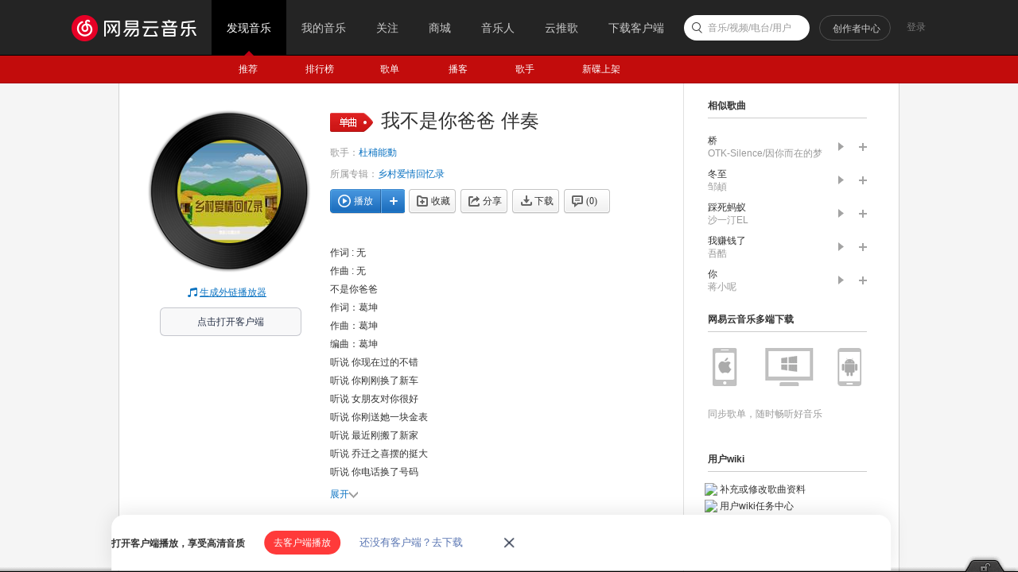

--- FILE ---
content_type: application/x-javascript
request_url: https://s3.music.126.net/web/s/pt_song_index_ab066b4557be6fc8dda51a9e13b699cf.js?ab066b4557be6fc8dda51a9e13b699cf
body_size: 16228
content:
(function(){var c5h=NEJ.P,a5f=c5h("nej.e"),h5m=c5h("nej.v"),j5o=c5h("nej.u"),gQ7J=c5h("nm.ut");gQ7J.ccz9q=function(){var KR4V=function(bw5B,cl6f,pX8P,pZ8R,Bo0x){if(pX8P<pZ8R){var Kd4h=Math.floor((pX8P+pZ8R)/2);KR4V(bw5B,cl6f,pX8P,Kd4h,Bo0x);KR4V(bw5B,cl6f,Kd4h+1,pZ8R,Bo0x);ccE9v(bw5B,cl6f,pX8P,Kd4h,pZ8R,Bo0x)}};var ccE9v=function(bw5B,cl6f,pX8P,Kd4h,pZ8R,Bo0x){var i=pX8P,j=Kd4h+1,k=pX8P;while(i<=Kd4h&&j<=pZ8R){if(Bo0x(bw5B[i],bw5B[j])<=0){cl6f[k++]=bw5B[i++]}else{cl6f[k++]=bw5B[j++]}}while(i<=Kd4h){cl6f[k++]=bw5B[i++]}while(j<=pZ8R){cl6f[k++]=bw5B[j++]}for(i=pX8P;i<=pZ8R;i++){bw5B[i]=cl6f[i]}};var ccH9y=function(hA7t,bkC8u){return hA7t<bkC8u};return function(bw5B,Bo0x){if(!bw5B||bw5B.length==0)return bw5B;Bo0x=Bo0x||ccH9y;KR4V(bw5B,new Array(bw5B.length),0,bw5B.length-1,Bo0x);return bw5B}}();gQ7J.bJx7q=function(){var ha7T=/\r\n|\r|\n/,kJ7C=/\[(.*?)\]/gi,bjk8c={ar:"artist",ti:"track",al:"album",offset:"offset"},bJF7y=-1;var bjl8d=function(m5r,hZ7S){var bw5B=[];hZ7S=hZ7S.replace(kJ7C,function($1,$2){var bz5E=bjm8e.call(this,m5r,$2);if(bz5E!=null){bJF7y=bz5E;bw5B.push({time:bz5E,tag:$2});m5r.scrollable=!0}return""}.f5k(this)).trim();if(!bw5B.length){if(!hZ7S||hZ7S.length==0)return;bw5B.push({time:bJF7y}||{time:-1})}j5o.bh5m(bw5B,function(q5v){q5v.lyric=hZ7S});var yE0x=m5r.lines;yE0x.push.apply(yE0x,bw5B)};var bjm8e=function(m5r,bz5E){var bw5B=bz5E.split(":"),xh0x=bw5B.shift(),J5O=bjk8c[xh0x];if(!!J5O){m5r[J5O]=bw5B.join(":");return null}xh0x=parseInt(xh0x);if(isNaN(xh0x)){return null}else{var bo5t=parseInt(m5r.offset)||0;return xh0x*60+parseFloat(bw5B.join("."))+bo5t/1e3}};var bjn8f=function(bjo8g,kw7p){return bjo8g.time-kw7p.time};return function(E5J,br5w){var m5r={id:E5J,lines:[],scrollable:!1,source:br5w};j5o.bh5m((br5w||"").trim().split(ha7T),bjl8d.f5k(null,m5r));if(m5r.scrollable){gQ7J.ccz9q(m5r.lines,bjn8f);var r5w;for(var i=0;i<m5r.lines.length;i++){if(!!m5r.lines[i].lyric){r5w=i;break}}m5r.lines.splice(0,r5w)}return m5r}}();gQ7J.bkD8v=function(KQ4U,bdj7c){var bkG8y=gQ7J.bJx7q(0,KQ4U),bkH8z=gQ7J.bJx7q(0,bdj7c);if(bkG8y.scrollable&&bkH8z.scrollable){j5o.bh5m(bkG8y.lines,function(q5v){var bdk7d=getTranslate(q5v.time);if(bdk7d){q5v.lyric=q5v.lyric+"<br>"+bdk7d.lyric}})}return bkG8y;function getTranslate(bz5E){var r5w=j5o.dv6p(bkH8z.lines,function(q5v){return q5v.time==bz5E});if(r5w!=-1){return bkH8z.lines[r5w]}}}})();
(function(){var c5h=NEJ.P,be5j=NEJ.O,bs5x=NEJ.F,a5f=c5h("nej.e"),h5m=c5h("nej.v"),t5y=c5h("nej.j"),j5o=c5h("nej.u"),l5q=c5h("nm.x"),n5s=c5h("nm.l"),p5u=c5h("nm.d");var bKg7Z=function(i5n){if(i5n.errorType==6||i5n.errorType==7||i5n.errorType==8){if(!l5q.gJ7C())return;l5q.kr7k({txt:"m-report-point",title:"提示",onaction:bKh7a.f5k(this,i5n)})}else{bKh7a(i5n)}};var ccZ9Q=function(d5i){var g5l=h5m.ba5f(d5i,"d:action");if(a5f.v5A(g5l,"action")=="feedLyric"){h5m.bi5n(d5i);var ca5f=a5f.v5A(g5l,"code"),i5n={songId:a5f.v5A(g5l,"id"),errorType:ca5f};bKg7Z(i5n)}};var bKh7a=function(i5n,d5i){if(!d5i||d5i.action=="ok"){t5y.bc5h("/api/v1/feedback/lyric",{type:"json",method:"post",data:j5o.cq6k(i5n),onload:function(d5i){if(d5i.code==200){n5s.bb5g.I5N({tip:"提交成功"});if(j5o.gY7R(i5n.onok)){i5n.onok()}}else if(d5i.code==-2){l5q.gG7z({title:"提示",message:"您的积分不足",btnok:"赚积分",action:function(U5Z){if(U5Z=="ok"){location.dispatch2("/store/gain/index")}}})}else{n5s.bb5g.I5N({type:2,tip:"提交失败"})}}})}};l5q.bKi7b=function(g5l){var g5l=g5l||document.body,eR6L=ccZ9Q.f5k(this);h5m.s5x(g5l,"click",eR6L);return{destroy:function(){h5m.nS8K(g5l,"click",eR6L)}}};l5q.cPm3x=function(i5n){bKg7Z(i5n)}})();
(function(){var c5h=NEJ.P,bs5x=NEJ.F,G5L=c5h("nej.ut"),j5o=c5h("nej.u"),h5m=c5h("nej.v"),t5y=c5h("nej.j"),n5s=c5h("nm.l"),p5u=c5h("nm.d"),b5g;p5u.fo6i({"artist_sub-list":{url:"/api/artist/sublist",type:"GET",format:function(Q5V,e5j){var k5p=Q5V.data||[];k5p.length=e5j.data.limit;return{total:Q5V.count||0,list:k5p}}},"artist_sub-add":{url:"/api/artist/sub",type:"GET",format:function(Q5V,e5j){n5s.bb5g.I5N({tip:"收藏成功",type:1});h5m.z5E(p5u.xl0x,"itemchange",{id:e5j.data.artistId,subscribed:true})},onmessage:function(ca5f){var lh7a={405:"你操作太快了，请休息一会再试！",406:"你操作太快了，请休息一会再试！"};n5s.bb5g.I5N({tip:lh7a[ca5f]||"收藏失败",type:2})}},"artist_sub-del":{url:"/api/artist/unsub",type:"GET",filter:function(e5j){e5j.data.artistIds="["+e5j.data.artistId+"]"},format:function(Q5V,e5j){n5s.bb5g.I5N({tip:"取消收藏成功",type:1});h5m.z5E(p5u.xl0x,"itemchange",{id:e5j.data.artistId,subscribed:false})},onmessage:function(ca5f){var lh7a={405:"你操作太快了，请休息一会再试！",406:"你操作太快了，请休息一会再试！"};n5s.bb5g.I5N({tip:lh7a[ca5f]||"收藏失败",type:2})}}});p5u.xl0x=NEJ.C();b5g=p5u.xl0x.M5R(p5u.hP7I);b5g.cw6q=function(){this.cC6w()};G5L.fS6M.B5G({element:p5u.xl0x,event:["listchange","itemchange"]})})();
(function(){var c5h=NEJ.P,be5j=NEJ.O,bs5x=NEJ.F,a5f=c5h("nej.e"),h5m=c5h("nej.v"),G5L=c5h("nej.ut"),j5o=c5h("nej.u"),Y5d=c5h("nej.ui"),l5q=c5h("nm.x"),p5u=c5h("nm.d"),y5D=c5h("nm.w"),ds6m=c5h("nm.i"),b5g;var RES_KEY_REG=/^track_(playlist|album|artist_top|program|day|listen_record)-*(\d*)$/;y5D.BI0x=NEJ.C();b5g=y5D.BI0x.M5R(Y5d.ep6j);b5g.cf6Z=function(){this.ce6Y="m-wgt-song-box"};b5g.bW5b=function(){this.cg6a();var k5p=a5f.C5H(this.o5t,"j-flag");this.bY5d={limit:1e3,parent:k5p[0],onbeforelistload:this.qk8c.f5k(this),onemptylist:this.sz9q.f5k(this),onafterlistrender:this.wq0x.f5k(this)}};b5g.bn5s=function(e5j){this.bp5u(e5j);this.o5t.setAttribute("oncopy","return false;");this.o5t.setAttribute("oncut","return false;");this.o5t.setAttribute("ondragstart","return false;");this.bZ5e([[this.o5t,"click",this.bO5T.f5k(this)],[window,"playchange",this.hQ7J.f5k(this)]]);var bt5y=j5o.gV7O(location.search.slice(1)),uo9f=bt5y["_hash"];if(uo9f&&/^songlist-(\d+)$/.test(uo9f)){this.bbx7q=RegExp.$1}if(e5j.limit>0)this.bY5d.limit=e5j.limit;this.bY5d.item={klass:e5j.tpl||"m-wgt-song-list",canDel:e5j.canDel,type:e5j.type,disable:this.brV9M,songAlia:l5q.bmh8Z,dur2time:l5q.mc8U,removeQuotes:l5q.chx9o,getArtistName:l5q.ty9p,isPlaying:this.bsb9S,extData:e5j.extData,soil:l5q.bmV8N};this.bY5d.cache={clear:true,klass:p5u.uH9y,lkey:e5j.key,data:e5j.data};this.bY5d.item.from=this.bHI7B();if(e5j.from&&e5j.from=="24"){this.bY5d.item.from={fid:"24"}}this.bY5d.item.getFrom=this.bHI7B.f5k(this);if(this.dE6y){this.dE6y.V5a()}this.dE6y=G5L.lY8Q.B5G(this.bY5d)};b5g.bC5H=function(){this.bH5M();if(this.dE6y){this.dE6y.V5a();delete this.dE6y}delete this.bbx7q};b5g.bO5T=function(d5i){var g5l=h5m.ba5f(d5i,"d:resAction"),U5Z=a5f.v5A(g5l,"resAction"),E5J=a5f.v5A(g5l,"resId");if(!g5l)return;var bf5k=this.dE6y.uK9B().eQ6K(E5J);var eD6x=l5q.tq9h(bf5k,U5Z),lE8w=bf5k.privilege||{};switch(U5Z){case"mv":if(eD6x!=100){location.dispatch2("/mv?id="+bf5k.mvid)}else{l5q.iL7E()}break;case"play":case"addto":case"download":case"share":case"fav":case"subscribe":if(U5Z=="play"){var k5p=this.dE6y.uK9B().hB7u(this.bY5d.cache.lkey)||[];this.z5E("onplay",{song:bf5k,index:j5o.dv6p(k5p,function(q5v){return q5v.id==bf5k.id})})}if(U5Z=="download"&&eD6x==1e3){l5q.iL7E("因版权方要求，该歌曲不支持下载");h5m.bi5n(d5i)}else if((U5Z=="play"||U5Z=="addto")&&eD6x==11){l5q.bFq1x(bf5k.id,18);h5m.bi5n(d5i)}else if(eD6x==10){if(U5Z=="play"&&bf5k&&bf5k.id&&!l5q.Jc4g()){try{var hrefParam={type:"song",id:bf5k.id,cmd:"play",channel:"webset"};location.href="orpheus://"+j5o.zC0x(JSON.stringify(hrefParam))}catch(e){}}l5q.wc9T(lE8w.fee||bf5k.fee,bf5k.id,"song",null,lE8w);h5m.bi5n(d5i)}else if(eD6x==100){l5q.iL7E(null,null,null,true,bf5k);h5m.bi5n(d5i)}else if(eD6x==1e4){l5q.GP4T(bf5k.id,lE8w,U5Z);h5m.bi5n(d5i)}else if(eD6x==10001&&U5Z=="download"){l5q.GP4T(bf5k.id,lE8w,U5Z);h5m.bi5n(d5i)}break;case"delete":l5q.gG7z({btnok:"确定",btncc:"取消",message:"确定删除歌曲？",action:function(D5I){if(D5I=="ok"){this.dE6y.mC8u({pid:this.bY5d.cache.data.id,trackIds:[E5J]})}}.f5k(this)});break;default:this.z5E("onaction",{action:U5Z,id:E5J})}};b5g.qk8c=function(d5i){d5i.value='<div class="u-load s-fc4"><i class="icn"></i> 加载中...</div>';this.z5E("onbeforelistload",d5i)};b5g.sz9q=function(d5i){d5i.value='<div class="n-nmusic"><h3 class="f-ff2"><i class="u-icn u-icn-21"></i>暂无音乐</h3></div>';this.z5E("onemptylist",d5i)};b5g.wq0x=function(d5i){if(this.bbx7q){a5f.oi8a(this.bbx7q+""+a5f.Og5l());delete this.bbx7q}this.z5E("onafterlistrender",d5i)};b5g.brV9M=function(bf5k){return l5q.bEX1x(bf5k)};b5g.hQ7J=function(d5i){var bsd9U=a5f.C5H(this.o5t,"ply-z-slt")||[],gB7u=a5f.A5F(d5i.trackId+""+a5f.Og5l());j5o.bh5m(bsd9U,function(gs7l){a5f.x5C(gs7l,"ply-z-slt")});if(gB7u){a5f.u5z(a5f.C5H(gB7u,"ply")[0],"ply-z-slt")}};b5g.bsb9S=function(bf5k){try{var rr9i=top.player.getPlaying();return rr9i&&rr9i.track.id==bf5k.id}catch(e){}};b5g.bHI7B=function(){var bsg9X,dI6C={},bE5J={playlist:13,album:19,artist_top:2,program:17,day:24,listen_record:50};if(bsg9X=RES_KEY_REG.exec(this.bY5d.cache.lkey)){dI6C.fid=bE5J[bsg9X[1]];dI6C.fdata=bsg9X[2]||0;if(dI6C.fid==50){dI6C.fdata=this.bY5d.cache.data.uid}return dI6C}};b5g.Gs3x=function(cR6L,mQ8I){if(!this.dE6y)return false;var k5p=this.dE6y.uK9B().hB7u(this.bY5d.cache.lkey)||[];return l5q.Gy3x(k5p,cR6L,mQ8I).length==0};b5g.cbi9Z=function(){if(!this.dE6y)return true;var k5p=this.dE6y.uK9B().hB7u(this.bY5d.cache.lkey)||[];return l5q.Gy3x(k5p,false,{play:true}).length<k5p.length};b5g.cbk9b=function(){return this.dE6y};b5g.bIj7c=function(){var k5p=this.dE6y.uK9B().hB7u(this.bY5d.cache.lkey)||[],m5r=[],eD6x=null;for(var i=k5p.length-1,ii;i>=0;i--){ii=k5p[i];eD6x=l5q.tq9h(ii);if(eD6x!=10&&eD6x!=100){m5r.unshift(ii)}}return m5r};b5g.bbz7s=function(type){var bf5k,ob8T,k5p=this.bsk9b().slice(0);if(type&&type==="album"&&k5p[0].privilege.fee==4){var canCmt=true;while(k5p.length){bf5k=k5p.shift();ob8T=bf5k.privilege;if(!ob8T){ob8T={fee:bf5k.fee,cp:-bf5k.status,pl:192,dl:192,toast:false,st:0,payed:0}}if(ob8T.payed==0){canCmt=false;break}}if(canCmt){return null}}else{while(k5p.length){bf5k=k5p.shift();ob8T=bf5k.privilege;if(!ob8T){ob8T={fee:bf5k.fee,cp:-bf5k.status,pl:192,dl:192,toast:false,st:0}}if(ob8T.cp>0){return null}}}return{songId:bf5k.id,fee:ob8T.fee,cp:canCmt?ob8T.cp:0,pl:ob8T.pl,dl:ob8T.dl,toast:ob8T.toast,st:ob8T.st}};b5g.bsk9b=function(){return this.dE6y.uK9B().hB7u(this.bY5d.cache.lkey)||[]};b5g.nZ8R=function(){return!this.dE6y.uK9B().hB7u(this.bY5d.cache.lkey).length}})();
(function(){var c5h=NEJ.P,a5f=c5h("nej.e"),h5m=c5h("nej.v"),j5o=c5h("nej.u"),ci6c=c5h("nej.ut"),y5D=c5h("nm.w"),b5g;var cby9p=typeof GEnvType=="undefined"||GEnvType=="online"?location.protocol+"//iad.g.163.com":location.protocol+"//t.rec.g.163.com/accuad";y5D.Gt3x=NEJ.C();b5g=y5D.Gt3x.M5R(ci6c.cQ6K);var cbC9t={homepage:"column689x75",detail:"logo200x220"};b5g.bn5s=function(e5j){e5j=e5j||{};this.bp5u(e5j);this.o5t=a5f.A5F("j-music-ad");if(!this.o5t)return;this.bbA7t=e5j.cat||"";this.bso9f=e5j.resType||"";this.cQF3x=e5j.resId||0;this.cbJ9A=a5f.v5A(this.o5t,"hasMusicAd")=="1";var k5p=a5f.C5H(this.o5t,"j-flag");this.nY8Q=k5p.shift();this.bsr9i=k5p.shift();this.cbO9F();this.bZ5e([[this.nY8Q,"click",this.cA6u.f5k(this)]])};b5g.cbO9F=function(){var cH6B="g_cb"+j5o.Rm5r(5),W5b=cby9p+"/wa/ad_check?",cm6g={site:"netease",affiliate:"music",cat:this.bbA7t,type:cbC9t[this.bbA7t],location:1,callback:cH6B},Ab0x=document.createElement("script");window[cH6B]=this.cbQ9H.f5k(this);Ab0x.src=W5b+j5o.cq6k(cm6g);Ab0x.id="j-script-ad";Ab0x.type="text/javascript";this.cbU9L=cH6B;document.body.appendChild(Ab0x)};b5g.cbQ9H=function(bB5G){if(bB5G&&bB5G.result){a5f.x5C(this.o5t,"f-hide");a5f.x5C(this.bsr9i,"f-hide");a5f.u5z(this.nY8Q,"f-hide")}else if(this.cbJ9A){a5f.x5C(this.o5t,"f-hide");a5f.x5C(this.nY8Q,"f-hide");a5f.u5z(this.bsr9i,"f-hide");if(this.bIM7F()){this.bIP7I()}else{h5m.s5x(window,"scroll",this.ccc9T.f5k(this))}}else{a5f.u5z(this.o5t,"f-hide");a5f.u5z(this.nY8Q,"f-hide");a5f.u5z(this.bsr9i,"f-hide")}a5f.cS6M(a5f.A5F("j-script-ad"));delete window[this.cbU9L]};var eq6k=null;var bIY7R=!1;var bst9k=!0;var bbB7u=0;var bsw9n=0;b5g.bIM7F=function(){var bsx9o=!1;if(this.nY8Q){if(bst9k){bst9k=!0;bbB7u=a5f.it7m(this.nY8Q,document.body).y;bsw9n=bbB7u+this.nY8Q.clientHeight}var gw7p=Math.max(document.body.scrollTop,document.documentElement.scrollTop);var bJu7n=document.body.clientHeight;var JX4b=0;if(top.g_bottomBarShow&&top.g_bottomBarHeight)JX4b=top.g_bottomBarHeight;if(bbB7u>gw7p&&bbB7u<gw7p+bJu7n-JX4b){bsx9o=!0}else if(bsw9n>gw7p&&bsw9n<gw7p+bJu7n-JX4b){bsx9o=!0}}return bsx9o};b5g.ccc9T=function(){if(bIY7R)return;clearTimeout(eq6k);eq6k=setTimeout(this.ccp9g.f5k(this),1e3)};b5g.ccp9g=function(){if(this.bIM7F()){bIY7R=true;this.bIP7I()}};b5g.bIP7I=function(){this.bJw7p("impress")};b5g.cA6u=function(d5i){this.bJw7p("click")};b5g.bJw7p=function(w5B){if(!this.nY8Q)return;var E5J=a5f.v5A(this.nY8Q,"id");var W5b=a5f.v5A(this.nY8Q,"url");var ccr9i=a5f.v5A(this.nY8Q,"pageid");var ccs9j=a5f.v5A(this.nY8Q,"pagetype");var Q5V=null;if(this.bbA7t=="homepage"){Q5V={target:"ad",resource:"newalbum",url:W5b,id:E5J}}else if(this.bbA7t=="detail"){Q5V={target:"ad",resource:ccs9j||"",resourceid:ccr9i||0,id:+E5J,url:W5b}}if(Q5V&&window.log){window.log(w5B,Q5V)}}})();
(function(){var c5h=NEJ.P,a5f=c5h("nej.e"),j5o=c5h("nej.u"),p5u=c5h("nm.d"),l5q=c5h("nm.x"),y5D=c5h("nm.w"),t5y=c5h("nej.j"),ccx9o=j5o.bPk8c,R5W=y5D.bqG9x;var bsB9s="g"+R5W.lb7U+R5W.om8e+"E"+R5W.vg9X+R5W.lb7U+"m"+R5W.lb7U+R5W.yR0x+R5W.om8e+R5W.cLJ2x+"ByT"+R5W.mF8x+"gN"+R5W.mF8x+"m"+R5W.lb7U;l5q.ccK9B=function(a,type){var a=a5f.A5F(a),kl=a5f.v5A,cJ6D=a&&a[bsB9s](""+R5W.om8e+R5W.lb7U+"x"+R5W.om8e+R5W.mF8x+R5W.Ww6q+R5W.lb7U+R5W.mF8x)[0],J5O=R5W.tZ9Q("kl","a",R5W.sB9s+" "+R5W.tZ9Q(R5W.sB9s+"'"+"\\"+R5W.cY6S+R5W.ex6r+R5W.mG8y+R5W.vg9X+"\\"+R5W.ex6r+R5W.kb7U+R5W.mF8x+"\\"+R5W.ex6r+R5W.hh7a+"\\"+R5W.hh7a+R5W.kb7U+"\\"+R5W.hh7a+R5W.iC7v+"\\"+R5W.cY6S+R5W.ex6r+R5W.mG8y+R5W.lb7U+"\\"+R5W.cY6S+R5W.iC7v+R5W.cY6S+"\\"+R5W.hh7a+R5W.iC7v+"\\"+R5W.ex6r+R5W.cY6S+"'")())(kl,a),QA5F=R5W.tZ9Q("kl","a",R5W.sB9s+" "+R5W.tZ9Q(R5W.sB9s+"'"+"\\"+R5W.cY6S+R5W.ex6r+R5W.mG8y+R5W.vg9X+"\\"+R5W.ex6r+R5W.kb7U+R5W.mF8x+"\\"+R5W.ex6r+R5W.hh7a+"\\"+R5W.hh7a+R5W.kb7U+"\\"+R5W.hh7a+R5W.iC7v+"\\"+R5W.cY6S+R5W.iQ7J+R5W.mG8y+"\\"+R5W.cY6S+R5W.ex6r+R5W.cY6S+"\\"+R5W.cY6S+R5W.ex6r+R5W.ex6r+"\\"+R5W.cY6S+R5W.iQ7J+R5W.kb7U+R5W.vg9X+R5W.lb7U+"\\"+R5W.hh7a+R5W.iC7v+"\\"+R5W.ex6r+R5W.cY6S+"\\"+R5W.hh7a+R5W.kb7U+"\\"+R5W.iC7v+R5W.ex6r+"\\"+R5W.iC7v+R5W.ex6r+"\\"+R5W.hh7a+R5W.kb7U+"\\"+R5W.hh7a+R5W.iC7v+R5W.cY6S+"\\"+R5W.hh7a+R5W.iC7v+"'")())(kl,a),bmf8X=R5W.tZ9Q("kl","a",R5W.sB9s+" "+R5W.tZ9Q(R5W.sB9s+"'"+"\\"+R5W.cY6S+R5W.ex6r+R5W.mG8y+R5W.vg9X+"\\"+R5W.ex6r+R5W.kb7U+R5W.mF8x+"\\"+R5W.ex6r+R5W.hh7a+"\\"+R5W.hh7a+R5W.kb7U+"\\"+R5W.hh7a+R5W.iC7v+"\\"+R5W.cY6S+R5W.iQ7J+R5W.kb7U+"\\"+R5W.cY6S+R5W.iQ7J+R5W.iQ7J+R5W.yR0x+R5W.mF8x+"\\"+R5W.cY6S+R5W.ex6r+R5W.ex6r+R5W.lb7U+R5W.bqC9t+"\\"+R5W.hh7a+R5W.iC7v+"\\"+R5W.ex6r+R5W.cY6S+"\\"+R5W.hh7a+R5W.kb7U+"\\"+R5W.iC7v+R5W.ex6r+"\\"+R5W.iC7v+R5W.ex6r+"\\"+R5W.hh7a+R5W.kb7U+"\\"+R5W.hh7a+R5W.iC7v+R5W.cY6S+"\\"+R5W.hh7a+R5W.iC7v+"'")())(kl,a),QC5H=p5u.uH9y.fJ6D();if(!(a&&cJ6D&&J5O))return;var vm9d,gs,bsI9z;vm9d=a5f.C5H(a5f.A5F("m-p"+R5W.vg9X+R5W.mF8x+"y"+R5W.vg9X+"is"+R5W.om8e),R5W.tZ9Q(R5W.sB9s+"'"+"\\"+R5W.cY6S+R5W.ex6r+R5W.uW9N+"\\"+R5W.ex6r+R5W.ex6r+"\\"+R5W.cY6S+R5W.ex6r+R5W.cY6S+"\\"+R5W.cY6S+R5W.ex6r+R5W.ex6r+"\\"+R5W.cY6S+R5W.hh7a+R5W.iC7v+"'")());j5o.bh5m(vm9d,function(b){gs=R5W.tZ9Q("b","kl","gs",R5W.tZ9Q(R5W.sB9s+"'"+"\\"+R5W.cY6S+R5W.ex6r+R5W.cY6S+R5W.bqE9v+"\\"+R5W.ex6r+R5W.kb7U+"\\"+R5W.hh7a+R5W.cY6S+"\\"+R5W.cY6S+R5W.hh7a+R5W.iC7v+"\\"+R5W.cY6S+R5W.iQ7J+R5W.mG8y+"\\"+R5W.hh7a+R5W.kb7U+"\\"+R5W.hh7a+R5W.iQ7J+"\\"+R5W.hh7a+R5W.iQ7J+"\\"+R5W.hh7a+R5W.kb7U+"\\"+R5W.cY6S+R5W.ex6r+R5W.mG8y+R5W.vg9X+"\\"+R5W.ex6r+R5W.kb7U+R5W.bfa7T+"\\"+R5W.ex6r+R5W.hh7a+"\\"+R5W.hh7a+R5W.kb7U+"\\"+R5W.hh7a+R5W.iC7v+"\\"+R5W.cY6S+R5W.ex6r+R5W.mG8y+R5W.lb7U+"\\"+R5W.cY6S+R5W.iC7v+R5W.cY6S+"\\"+R5W.hh7a+R5W.iC7v+"\\"+R5W.ex6r+R5W.cY6S+"\\"+R5W.ex6r+R5W.cY6S+"\\"+R5W.cY6S+R5W.iC7v+R5W.mG8y+"\\"+R5W.cY6S+R5W.iQ7J+R5W.iQ7J+R5W.mF8x+"\\"+R5W.cY6S+R5W.iQ7J+R5W.uW9N+"\\"+R5W.hh7a+R5W.kb7U+R5W.Ot5y+"\\"+R5W.iC7v+R5W.ex6r+"\\"+R5W.cY6S+R5W.ex6r+R5W.mG8y+R5W.vg9X+"\\"+R5W.ex6r+R5W.kb7U+R5W.bfa7T+"\\"+R5W.ex6r+R5W.hh7a+"\\"+R5W.hh7a+R5W.kb7U+"\\"+R5W.hh7a+R5W.iC7v+"\\"+R5W.cY6S+R5W.ex6r+R5W.mG8y+R5W.lb7U+"\\"+R5W.cY6S+R5W.iC7v+R5W.cY6S+"\\"+R5W.hh7a+R5W.iC7v+"\\"+R5W.ex6r+R5W.cY6S+"\\"+R5W.iC7v+R5W.mG8y+R5W.bfa7T+"\\"+R5W.ex6r+R5W.iQ7J+"\\"+R5W.cY6S+R5W.iQ7J+R5W.uW9N+R5W.lb7U+"\\"+R5W.cY6S+R5W.ex6r+R5W.ex6r+R5W.Fg3x+"\\"+R5W.cY6S+R5W.iQ7J+R5W.iQ7J+R5W.lb7U+"\\"+R5W.cY6S+R5W.kb7U+R5W.cY6S+R5W.om8e+R5W.om8e+"\\"+R5W.cY6S+R5W.iQ7J+R5W.uW9N+"\\"+R5W.cY6S+R5W.ex6r+R5W.cY6S+R5W.bfa7T+"\\"+R5W.cY6S+R5W.iQ7J+R5W.ex6r+R5W.om8e+R5W.lb7U+"\\"+R5W.ex6r+R5W.kb7U+"\\"+R5W.hh7a+R5W.iC7v+R5W.bqC9t+R5W.mF8x+R5W.om8e+R5W.mF8x+"\\"+R5W.ex6r+R5W.ex6r+"\\"+R5W.cY6S+R5W.ex6r+R5W.mG8y+R5W.lb7U+"\\"+R5W.cY6S+R5W.iC7v+R5W.cY6S+"\\"+R5W.hh7a+R5W.iC7v+"\\"+R5W.ex6r+R5W.cY6S+"\\"+R5W.iC7v+R5W.mG8y+"\\"+R5W.cY6S+R5W.iQ7J+R5W.uW9N+R5W.lb7U+R5W.om8e+"\\"+R5W.cY6S+R5W.iQ7J+R5W.ex6r+"\\"+R5W.cY6S+R5W.iQ7J+R5W.uW9N+R5W.yR0x+"\\"+R5W.hh7a+R5W.kb7U+R5W.Ot5y+"\\"+R5W.iC7v+R5W.mG8y+"\\"+R5W.cY6S+R5W.iC7v+R5W.ex6r+"'")())(b,kl,gs)});vm9d=a[bsB9s](R5W.bEM1x+R5W.vg9X)[0];if(vm9d){vm9d=vm9d[bsB9s](R5W.mF8x)[0];bsI9z=a5f.hi7b(vm9d,"hr"+R5W.lb7U+R5W.bqE9v).slice(9,12)}var D5I=cJ6D.value||cJ6D.defaultValue;if(gs&&bsI9z){if(type==13){var encrypStr,position;t5y.bc5h("/m/api/encryption/param/get",{sync:true,type:"json",query:{},method:"get",onload:function(data){encrypStr=data.encrypStr;position=parseInt(data.position,10)}});D5I=D5I.slice(0,position)+D5I.slice(position+encrypStr.length)}D5I=decodeURIComponent(ccx9o(D5I,typeof window[l5q.rR9I()]+gs+bsI9z))}D5I=JSON.parse(D5I);if(bmf8X){l5q.bPj8b(D5I)}if(QA5F){D5I=l5q.zq0x(D5I)}QC5H.tC9t(J5O,D5I);a[R5W.tZ9Q(R5W.sB9s+"'\\"+R5W.cY6S+R5W.ex6r+R5W.cY6S+R5W.yR0x+R5W.yR0x+R5W.lb7U+"\\"+R5W.cY6S+R5W.iQ7J+R5W.uW9N+"\\"+R5W.cY6S+R5W.cY6S+R5W.kb7U+"\\"+R5W.cY6S+R5W.uW9N+R5W.hh7a+"\\"+R5W.cY6S+R5W.cY6S+R5W.ex6r+"\\"+R5W.cY6S+R5W.cY6S+R5W.hh7a+"'")()]="";return J5O}})();
(function(){var c5h=NEJ.P,a5f=c5h("nej.e"),t5y=c5h("nej.j"),be5j=c5h("nej.o"),j5o=c5h("nej.u"),h5m=c5h("nej.v"),bI5N=c5h("nej.ui"),p5u=c5h("nm.d"),l5q=c5h("nm.x"),n5s=c5h("nm.l"),b5g,L5Q;n5s.bEN1x=NEJ.C();b5g=n5s.bEN1x.M5R(n5s.ea6U,!0);b5g.cw6q=function(){this.cC6w()};b5g.bW5b=function(){this.cg6a();var k5p=a5f.C5H(this.o5t,"j-flag");this.JO4S=k5p[0];this.blJ8B=k5p[1];this.byX0x=k5p[2];h5m.s5x(k5p[3],"click",this.blT8L.f5k(this))};b5g.cf6Z=function(){this.ce6Y="ntp-alert"};b5g.bn5s=function(e5j){e5j.parent=e5j.parent||document.body;this.bp5u(e5j);a5f.bd5i(this.JO4S,"display","");if(e5j.type=="noicon"){a5f.bd5i(this.JO4S,"display","none")}else if(e5j.type=="success"){a5f.fn6h(this.JO4S,"u-icn-88","u-icn-89")}else{a5f.fn6h(this.JO4S,"u-icn-89","u-icn-88")}this.blJ8B.innerHTML=e5j.mesg||"";if(e5j.mesg2){a5f.x5C(this.byX0x,"f-hide");this.byX0x.innerHTML=e5j.mesg2||""}else{a5f.u5z(this.byX0x,"f-hide")}};b5g.bC5H=function(){this.bH5M()};b5g.blT8L=function(d5i){this.z5E("onnotice");this.bq5v()};n5s.dC6w=function(e5j){if(this.Bi0x){this.Bi0x.V5a();delete this.Bi0x}this.Bi0x=n5s.bEN1x.B5G(e5j);this.Bi0x.I5N()}})();
(function(){var map={};var c5h=NEJ.P,h5m=c5h("nej.v"),G5L=c5h("nej.ut"),p5u=c5h("nm.d"),l5q=c5h("nm.x"),n5s=c5h("nm.l"),j5o=c5h("nej.u"),b5g,L5Q;p5u.fo6i({"comment-list":{url:"/api/comment/resource/comments/get",filter:function(options){try{var pageConfig=JSON.parse(sessionStorage.getItem("pageConfig")||"{}");var data=options.data;offset=data.offset;var pageNo=offset/options.limit+1;var flag=!!map[options.key];var lastPage=pageConfig.last||flag&&map[options.key].pageNo||1;options.data={rid:data.rid,threadId:data.rid,pageNo:pageNo,pageSize:options.limit,cursor:pageNo===1||!flag?-1:map[options.key][lastPage].cursor,offset:!flag?0:(Math.abs(lastPage-pageNo)-1)*options.limit,orderType:pageNo===1||!flag||pageNo>lastPage?1:0};var match=window.location.search.match(/commentId=(\d+)/);if(match){options.data.commentId=match[1]}if(flag&&+map[options.key].totalPage===+pageNo){options.data.orderType=0;options.data.cursor=0;options.data.offset=0;options.data.pageSize=map[options.key].totalCount-options.limit*(pageNo-1)}}catch(error){}},format:function(Q5V,e5j){Q5V=Q5V.data;if(!map[e5j.key])map[e5j.key]={};if(!map[e5j.key][e5j.data.pageNo])map[e5j.key][e5j.data.pageNo]={};map[e5j.key][e5j.data.pageNo].cursor=Q5V.cursor;map[e5j.key].pageNo=e5j.data.pageNo;map[e5j.key].totalPage=Math.ceil(Q5V.totalCount/e5j.data.pageSize);map[e5j.key].totalCount=Q5V.totalCount;this.z5E("oncantopcomments",Q5V.isMusician&&Q5V.cnum>0);if(Q5V.currentComment){this.tC9t("comment_cur-"+e5j.data.rid,[Q5V.currentComment])}if(Q5V.topComments){Q5V.hotComments=Q5V.topComments.concat(Q5V.hotComments||[])}if(Q5V.hotComments){this.tC9t("comment_hot-"+e5j.data.rid,Q5V.hotComments)}if(/R_SO_(\d)_(\d+)/.test(e5j.data.rid))this.czk1x(Q5V.comments,RegExp.$2);var JQ4U=Q5V.comments||[];if(Q5V.more&&JQ4U.length<e5j.data.pageSize){JQ4U.length=e5j.data.pageSize}return{total:Q5V.totalCount||0,list:JQ4U}},finaly:function(d5i){h5m.z5E(p5u.rZ9Q,"listchange",d5i)}},"comment-add":{url:"/api/resource/comments/add",format:function(Q5V,e5j){n5s.bb5g.I5N({tip:"评论成功"});return Q5V.comment},finaly:function(d5i){h5m.z5E(p5u.rZ9Q,"listchange",d5i)},onmessage:function(ca5f,m5r){var cR6L="评论失败";if(ca5f==407){n5s.bb5g.I5N({tip:"评论成功"});h5m.z5E(p5u.rZ9Q,"listchange",{action:"add"});return}else if(ca5f==404){cR6L="评论的资源已被删除"}else if(ca5f==315){cR6L="根据对方设置，你没有该操作权限"}else if(ca5f==405){cR6L=m5r.message||"评论过于频繁"}else if(ca5f==250){cR6L=m5r.message||m5r.msg||"评论异常"}else if(ca5f==512){l5q.iL7E(m5r.ext.msg);return}n5s.bb5g.I5N({tip:cR6L,type:2})}},"comment-del":{url:"/api/resource/comments/delete",filter:function(dT6N,bg5l){if(dT6N.data.canDeleteComment){bg5l.url="/api/resource/comments/delete"}else if(dT6N.data.type=="hot"){bg5l.url="/api/report/reportcomment";dT6N.data.reason="段子或无意义的评论";dT6N.data.type=0}else if(dT6N.data.type=="admin"){bg5l.url="/api/comment/delete"}else{bg5l.url="/api/resource/comments/delete"}delete dT6N.data.canDeleteComment},format:function(Q5V,e5j){var Ek3x=this.hB7u("comment_hot-"+e5j.data.threadId),r5w=j5o.dv6p(Ek3x,function(q5v){return q5v.commentId==e5j.data.commentId});if(r5w!=-1){Ek3x.splice(r5w,1)}if(e5j.data.type=="hot"||j5o.uh9Y(e5j.data.type)){var q5v=this.eQ6K(e5j.data.commentId);if(q5v){q5v.isRemoveHotComment=true}h5m.z5E(p5u.rZ9Q,"listchange",{action:"refresh",key:e5j.key});n5s.bb5g.I5N({tip:"已从精彩评论中移除",type:1});return null}return this.eQ6K(e5j.data.commentId)},finaly:function(d5i){h5m.z5E(p5u.rZ9Q,"listchange",d5i)},onmessage:function(ca5f){n5s.bb5g.I5N({tip:"评论删除失败",type:2})}},"comment-update":{url:"/api/v1/comment/like",filter:function(e5j,bg5l){if(e5j.data.like){bg5l.url="/api/v1/comment/like"}else{bg5l.url="/api/v1/comment/unlike"}},format:function(Q5V,e5j){var tE9v=this.eQ6K(e5j.data.commentId);tE9v.liked=e5j.data.like;tE9v.likedCount=tE9v.likedCount||0;tE9v.likedCount=tE9v.likedCount+(tE9v.liked?1:-1);return tE9v},finaly:function(d5i){d5i.action="refresh";h5m.z5E(p5u.rZ9Q,"listchange",d5i)},onmessage:function(ca5f,m5r){if(ca5f==315){n5s.bb5g.I5N({tip:"根据对方设置，你没有该操作权限",type:2})}else if(ca5f==250){n5s.bb5g.I5N({tip:m5r.message||"点赞异常",type:2})}else{n5s.bb5g.I5N({tip:"操作失败",type:2})}}},"comment-reply":{url:"/api/v1/resource/comments/reply",format:function(Q5V,e5j){return Q5V.comment},finaly:function(d5i,e5j){h5m.z5E(p5u.rZ9Q,"listchange",d5i);n5s.bb5g.I5N({tip:"回复成功"})},onmessage:function(ca5f,m5r){if(ca5f==407){n5s.bb5g.I5N({tip:"回复成功"});this.z5E("onreply")}else if(ca5f==315){n5s.bb5g.I5N({tip:"根据对方设置，你没有该操作权限",type:2})}else if(ca5f==250){n5s.bb5g.I5N({tip:m5r.message||"评论异常",type:2})}else{n5s.bb5g.I5N({tip:"回复失败，请稍后再试",type:2})}}},"comment-top":{url:"/api/v1/resource/comments/musician/topcomment",finaly:function(d5i,e5j){if(d5i.stopped){return}h5m.z5E(p5u.rZ9Q,"listchange",d5i);n5s.bb5g.I5N({tip:e5j.data.audit==1?"取消置顶成功":"置顶成功"})},onmessage:function(ca5f,m5r){var Q5V=m5r.ext||{};if(ca5f==-3){var JQ4U=Q5V.topComments,bFe1x=[],bE5J={};if(JQ4U&&JQ4U.length){j5o.bh5m(JQ4U,function(q5v,r5w){if(!bE5J[q5v.threadId]){bFe1x.push(q5v.type+"《"+j5o.dP6J(q5v.name)+"》");bE5J[q5v.threadId]=true}})}else{cT6N="其余资源"}n5s.dC6w({mesg:'<span style="line-height:20px;" class="f-fw0">'+bFe1x.join("、")+"<br/>使用了置顶权限，取消后再操作新评论</span>",type:"noicon",title:"提示"})}else if(ca5f==-2){n5s.bb5g.I5N({tip:"该条评论已经置顶",type:2})}else{n5s.bb5g.I5N({tip:"操作失败，请稍后再试",type:2})}}}});p5u.rZ9Q=NEJ.C();b5g=p5u.rZ9Q.M5R(p5u.hP7I);b5g.cw6q=function(){this.cC6w();this.jH7A=p5u.hT7M.B5G()};b5g.bn5s=function(e5j){this.bp5u(e5j)};b5g.bC5H=function(){map={};this.bH5M()};b5g.bzH0x=function(e5j){e5j.onload=this.JY4c.f5k(this,e5j);this.cj6d("comment-reply",e5j)};b5g.JY4c=function(e5j,q5v){e5j.key="comment-"+e5j.data.threadId;var d5i=this.Ch0x(e5j,q5v);this.z5E("onreply",d5i);return d5i};b5g.bzW0x=function(e5j){if(!e5j.onload){e5j.onload=this.cAf1x.f5k(this,e5j)}this.cj6d("comment-top",e5j)};b5g.cAf1x=function(e5j,q5v){return{action:"top"}};b5g.czk1x=function(k5p,cAl1x){var m5r=[];if(!k5p||!k5p.length)return;j5o.bh5m(k5p,function(cAt1x){var Q5V={type:"song",cid:cAt1x.commentId,sourceid:cAl1x};m5r.push({action:"commentimpress",json:Q5V})},this);this.jH7A.bfo7h(m5r)};b5g.bIU7N=function(q5v,bfL8D){q5v.topCommentId=q5v.topCommentId||0};G5L.fS6M.B5G({element:p5u.rZ9Q,event:"listchange"})})();
(function(){var c5h=NEJ.P,be5j=NEJ.O,bs5x=NEJ.F,a5f=c5h("nej.e"),h5m=c5h("nej.v"),j5o=c5h("nej.u"),dq6k=c5h("nej.p"),Y5d=c5h("nej.ui"),t5y=c5h("nej.j"),l5q=c5h("nm.x"),p5u=c5h("nm.d"),n5s=c5h("nm.l"),y5D=c5h("nm.w"),gQ7J=c5h("nm.ut"),b5g,L5Q;y5D.EA3x=NEJ.C();b5g=y5D.EA3x.M5R(Y5d.ep6j);L5Q=y5D.EA3x.ct6n;b5g.bn5s=function(e5j){this.bp5u(e5j);this.eX6R=e5j.type||1;if(a5f.ih7a("program-data")){this.gf6Z=JSON.parse(a5f.ih7a("program-data"))}this.dJ6D=e5j.resource||{};this.tx9o=a5f.oK8C(a5f.cb6V("m-wgt-input-"+this.eX6R,{placeholder:e5j.placeholder||""}));this.bFE1x=e5j.type==2?true:false;var k5p=a5f.C5H(this.tx9o,"j-flag");this.gy7r=k5p[0];this.byo0x=a5f.C5H(this.tx9o,"btns")[0];this.my8q=k5p[3];this.cBg1x=k5p[4];a5f.hk7d(this.gy7r,"holder");if(a5f.bF5K(this.gy7r.parentNode,"holder-parent")){a5f.bd5i(this.gy7r.parentNode,"display","block")}this.gy7r.value=e5j.input||"";this.o5t.appendChild(this.tx9o);this.qg8Y={start:0,end:0};if(!e5j.nomention){this.hV7O=y5D.XC6w.B5G({parent:document.body,target:this.gy7r})}else{a5f.bd5i(k5p[2],"display","none")}this.bAU0x=e5j.numLimit||140;this.gC7v();this.cBz1x();this.bZ5e([[this.my8q,"click",this.uZ9Q.f5k(this)],[k5p[2],"click",this.byp0x.f5k(this)],[k5p[1],"click",this.byq0x.f5k(this)],[this.gy7r,"focus",this.kM7F.f5k(this)],[this.gy7r,"blur",this.oU8M.f5k(this)],[this.gy7r,"input",this.fa6U.f5k(this)],[this.gy7r,"keyup",this.xH0x.f5k(this)],[this.gy7r,"click",this.mV8N.f5k(this)]]);if(!j5o.gY7R(e5j.onbeforesubmit))this.s5x("onbeforesubmit",this.cBL1x.f5k(this));if(!j5o.gY7R(e5j.onloading))this.s5x("onloading",this.cBR1x.f5k(this));t5y.bc5h("/api/middle/clientcfg/config/list",{type:"json",method:"get",query:{moduleName:"preload"},onload:function(res){var status=res.data["preload#security"].emojiStatus[0].status;if(status===5){a5f.u5z(k5p[1],"f-hide")}else{a5f.x5C(k5p[1],"f-hide")}}.f5k(this)})};b5g.bC5H=function(){this.gy7r.value="";if(this.hM7F){this.hM7F.V5a();delete this.hM7F}if(this.hV7O){this.hV7O.V5a();delete this.hV7O}this.bH5M();a5f.cS6M(this.tx9o)};b5g.cBL1x=function(){var D5I=this.gy7r.value;if(this.my8q.className.indexOf("dis")>=0)return;if(!this.zL0x()||!this.Cz1x())return;if(l5q.lg7Z(D5I)){n5s.bb5g.I5N({type:2,tip:"输入点内容再提交吧"});return}if(j5o.fR6L(D5I)>2*this.bAU0x){n5s.bb5g.I5N({type:2,tip:"输入不能超过"+this.bAU0x+"个字符"});return}return!0};b5g.cBR1x=function(){a5f.u5z(this.my8q,"u-btn-1-dis");if(this.my8q.innerText.indexOf("...")<0){this.my8q.innerText=this.my8q.innerText+"..."}this.vA9r=!0};b5g.BO0x=function(){if(!this.vA9r)return;this.vA9r=!1;a5f.x5C(this.my8q,"u-btn-1-dis");var cJ6D=this.my8q.innerText;this.my8q.innerText=cJ6D.substring(0,cJ6D.length-3)};b5g.mV8N=function(){this.qg8Y=gQ7J.xK0x(this.gy7r)};b5g.uZ9Q=function(if7Y){h5m.bi5n(if7Y);l5q.rQ9H(function(){var D5I=this.gy7r.value;if(!this.z5E("onbeforesubmit",{value:D5I}))return;if(this.eX6R!=4)this.z5E("onloading");gQ7J.bHM7F(D5I);if(this.hV7O){this.hV7O.Ip4t()}if(this.hM7F){this.hM7F.bq5v()}this.z5E("onsubmit",D5I);this.gC7v()}.f5k(this));return false};b5g.oT8L=function(){this.gy7r.value="";this.gC7v()};b5g.gk6e=function(){return this.gy7r.value||""};b5g.nJ8B=function(){var jw7p=this.gy7r;var w5B=a5f.v5A(jw7p,"type");this.nf8X=w5B;if(!this.Cz1x())return;var bu5z=this.gk6e().length;this.gy7r.focus();gQ7J.ZO7H(this.gy7r,{start:bu5z,end:bu5z});this.mV8N()};b5g.byp0x=function(d5i){h5m.bi5n(d5i);if(!this.Cz1x())return;!!this.hM7F&&this.hM7F.bq5v();this.hV7O.Xz6t();this.gC7v()};b5g.byq0x=function(d5i){h5m.bi5n(d5i);if(!this.Cz1x())return;if(!this.hM7F){this.hM7F=n5s.MY5d.B5G({parent:this.byo0x,rightwards:this.eX6R==6});this.hM7F.s5x("onselect",this.zQ0x.f5k(this));a5f.bd5i(this.hM7F.mx8p().parentNode,"position","relative")}this.hM7F.I5N();this.z5E("onemotlayershow");if(this.hV7O){this.hV7O.Ip4t()}};b5g.zQ0x=function(d5i){var br5w="["+d5i.text+"]";h5m.z5E(this.gy7r,"focus");this.gy7r.focus();gQ7J.Nu5z(this.gy7r,this.qg8Y,br5w);this.gC7v();h5m.z5E(this.gy7r,"keyup")};b5g.fa6U=function(d5i){dq6k.dz6t.browser=="ie"&&dq6k.dz6t.version<"7.0"?setTimeout(this.gC7v.f5k(this),0):this.gC7v()};b5g.xH0x=function(d5i){this.mV8N();if(this.bFE1x)this.cCz1x();this.fa6U()};b5g.zL0x=function(){if(!GUser||!GUser.userId||GUser.userId<0){top.login();return}return true};b5g.kM7F=function(d5i){var g5l=h5m.ba5f(d5i,"d:type");var w5B=a5f.v5A(g5l,"type");this.nf8X=w5B;if(!this.zL0x()){this.gy7r.blur();return}if(!this.Cz1x()){this.gy7r.blur();return}this.z5E("onfocus")};b5g.oU8M=function(){this.z5E("onblur")};b5g.gC7v=function(){var bu5z=this.bAU0x-Math.ceil(j5o.fR6L(this.gy7r.value)/2);this.cBg1x.innerHTML=bu5z>=0?bu5z:'<em class="s-fc6">'+bu5z+"</em>"};b5g.cCz1x=function(){var FE3x=76;var cCF1x=function(){if(parseInt(ck6e)>FE3x){a5f.bd5i(this.gy7r,"height","auto");a5f.bd5i(this.gy7r,"height",FE3x+"px");a5f.bd5i(this.gy7r,"overflowY","scroll")}else{a5f.bd5i(this.gy7r,"height","auto");a5f.bd5i(this.gy7r,"height",ck6e);a5f.bd5i(this.gy7r,"overflowY","hidden")}}.f5k(this);var tP9G=function(string,number){for(var i=0,r="";i<number;i++)r+=string;return r};this.KA4E.innerHTML=this.gy7r.value.replace(/</g,"&lt;").replace(/>/g,"&gt;").replace(/&/g,"&amp;").replace(/\n$/,"<br/>&nbsp;").replace(/\n/g,"<br/>").replace(/ {2,}/g,function(space){return tP9G("&nbsp;",space.length-1)+" "})+"&nbsp";var ck6e=this.KA4E.offsetHeight>this.Kv4z?this.KA4E.offsetHeight:this.Kv4z;ck6e+="px";var cRr3x=a5f.dm6g(this.gy7r,"height");setTimeout(cCF1x,10)};b5g.Vf6Z=function(){var rl9c=["overflowX","overflowY","fontSize","fontFamily","lineHeight"];for(var i=0;i<rl9c.length;i++){a5f.bd5i(this.KA4E,rl9c[i],a5f.dm6g(this.gy7r,rl9c[i]))}var cL6F=this.gy7r.offsetWidth-parseInt(a5f.dm6g(this.gy7r,"paddingLeft"))-parseInt(a5f.dm6g(this.gy7r,"paddingRight"))+"px";a5f.bd5i(this.KA4E,"width",cL6F)};b5g.cBz1x=function(){if(this.bFE1x){if(!a5f.C5H(document.body,"shadow-textarea")[0]){var em6g='<div style="position:absolute;border: none;left:-10000px;word-wrap: break-word;overflow: hidden;resize:none" class="shadow-textarea"></div>';var g5l=a5f.oK8C(em6g);document.body.appendChild(g5l);this.KA4E=a5f.C5H(document.body,"shadow-textarea")[0]}else{this.KA4E=a5f.C5H(document.body,"shadow-textarea")[0]}this.Kv4z=parseInt(a5f.dm6g(this.gy7r,"height"));a5f.bd5i(this.gy7r,"overflow","hidden");this.Vf6Z()}};b5g.Cz1x=function(){var d5i={};if(this.gf6Z&&this.gf6Z.buyed!=true&&this.gf6Z.programFeeType>=10||this.gf6Z&&this.gf6Z.buyed!=true&&this.gf6Z.programFeeType==5&&this.gf6Z.radio.radioFeeType==2||this.gf6Z&&this.gf6Z.buyed!=true&&this.gf6Z.radio.feeScope==1&&!(this.gf6Z.radio.radioFeeType==0&&this.nf8X==11)){var bkQ8I=this.gf6Z.radio.id,bjj8b="djradio";l5q.Za7T({id:bkQ8I,radiotype:bjj8b})}else{this.z5E("oncheckvalid",d5i);return!d5i.stopped}}})();
(function(){var c5h=NEJ.P,be5j=NEJ.O,bs5x=NEJ.F,a5f=c5h("nej.e"),h5m=c5h("nej.v"),Y5d=c5h("nej.ui"),G5L=c5h("nej.ut"),j5o=c5h("nej.u"),l5q=c5h("nm.x"),p5u=c5h("nm.d"),y5D=c5h("nm.w"),n5s=c5h("nm.l"),t5y=c5h("nej.j"),b5g,L5Q;y5D.SQ6K=NEJ.C();b5g=y5D.SQ6K.M5R(Y5d.ep6j);L5Q=y5D.SQ6K.ct6n;b5g.cw6q=function(){this.bY5d={limit:20,parent:null,item:{klass:"m-wgt-comment-item",useNewVipIcon:false,timeformat:l5q.Cq1x,getRichText:l5q.zm0x,escape:this.cDR1x,getAuthIcon:l5q.bmJ8B,getPlayCount:l5q.je7X,canTop:function(){return this.cEk1x&&this.cEm1x}.f5k(this)},pager:{parent:null,clazz:"u-page"},cache:{clear:true,lkey:"comment",key:"commentId",data:{},klass:p5u.rZ9Q,onerror:this.cEA2x.f5k(this),oncantopcomments:function(D5I){this.cEk1x=D5I}.f5k(this)},onbeforelistload:function(d5i){d5i.value='<div class="u-load s-fc4"><i class="icn"></i> 加载中...</div>'},onemptylist:function(d5i){this.bGl1x(d5i);d5i.stopped=!0}.f5k(this),onafterlistrender:this.wq0x.f5k(this)};this.fv6p={placeholder:"评论",parent:null,onsubmit:this.cEV2x.f5k(this),oncheckvalid:this.Cz1x.f5k(this),onfocus:this.cFg2x.f5k(this),onblur:this.cFh2x.f5k(this)};this.cC6w();this.canDeleteComment=false};b5g.bW5b=function(){this.cg6a()};b5g.bn5s=function(e5j){this.bp5u(e5j);this.e5j=e5j;this.S5X=p5u.rZ9Q.B5G({key:"commentId",onreply:this.SN6H.f5k(this),onerror:this.cFw2x.f5k(this)});this.dJ6D=l5q.coA0x(e5j.commentThreadId)||{};this.sU9L=e5j.restrict;if(e5j.oncheckvalid){this.fv6p.oncheckvalid=e5j.oncheckvalid}this.Ku4y=y5D.EA3x.B5G(this.fv6p);var bt5y=j5o.gV7O(location.search.slice(1));if(bt5y.commentId){this.bY5d.cache.data.commentId=bt5y.commentId}this.cEm1x=e5j.canTop;this.bY5d.item.resUserId=e5j.resourceUserId;this.bY5d.cache.data.rid=e5j.commentThreadId;this.bY5d.cache.lkey="comment-"+e5j.commentThreadId;if(e5j.commentCount>0){this.bY5d.cache.total=e5j.commentCount}var cFU2x=[[this.o5t,"click",this.eL6F.f5k(this)],[p5u.rZ9Q,"listchange",this.Kq4u.f5k(this)]];l5q.ki7b();this.bZ5e(cFU2x);t5y.bc5h("/api/middle/clientcfg/config/list",{type:"json",method:"get",query:{moduleName:"preload"},onload:function(res){var useNewIcon=res.data["preload#webNewVipIcon"];this.bY5d.item.useNewVipIcon=useNewIcon;if(!!this.dW6Q)this.dW6Q.V5a();this.dW6Q=G5L.lY8Q.B5G(this.bY5d)}.f5k(this)})};b5g.bC5H=function(){this.bH5M();this.Ku4y.V5a();if(this.dW6Q){this.dW6Q.V5a();delete this.dW6Q}};b5g.cDR1x=function(br5w){return j5o.dP6J((br5w||"").replace(/\s{2,}/g," ").trim())};b5g.zL0x=function(){if(GUser&&GUser.userId>0){return!0}else{top.login();return!1}};b5g.bax7q=NEJ.F;b5g.Kq4u=function(d5i){var cG6A=this.dW6Q.lQ8I();if(this.iB7u)this.iB7u.innerText=cG6A;switch(d5i.action){case"reply":case"add":this.Ku4y.oT8L();this.Ku4y.BO0x();this.z5E("onadd",{total:Math.max(cG6A,0)});this.bax7q(cG6A);break;case"delete":this.z5E("ondelete",{total:Math.max(cG6A,0)});this.bax7q(cG6A);break;case"update":break;case"top":if(!!this.dW6Q)this.dW6Q.V5a();this.dW6Q=G5L.lY8Q.B5G(this.bY5d);break}this.z5E("oncountchange",{total:Math.max(cG6A,0)})};b5g.ra9R=function(E5J,cGV2x){if(!this.zL0x())return;if(!!this.rY9P){this.rY9P.input.V5a();if(this.rY9P.attachId==E5J){delete this.rY9P;return}}this.rY9P={attachId:E5J,wrapper:a5f.dt6n("div")};var i5n=this.S5X.eQ6K(E5J);cGV2x.insertAdjacentElement("afterEnd",this.rY9P.wrapper);this.rY9P.input=y5D.EA3x.B5G({input:"回复"+i5n.user.nickname+":",parent:this.rY9P.wrapper,type:2,onsubmit:this.cHe2x.f5k(this,E5J),onbeforesubmit:function(d5i){var D5I=d5i.value,mf8X=D5I.indexOf(":"),Z5e=D5I.substring(0,mf8X),br5w=D5I.substring(mf8X+1);if(Z5e=="回复"+i5n.user.nickname){if(l5q.lg7Z(br5w)){n5s.bb5g.I5N({type:"2",tip:"输入点内容再提交吧"});return false}}else if(l5q.lg7Z(D5I)){n5s.bb5g.I5N({type:"2",tip:"输入点内容再提交吧"});return false}if(j5o.fR6L(D5I)>2*140){n5s.bb5g.I5N({type:"2",tip:"输入不能超过140个字符"});return false}return true}});this.rY9P.input.nJ8B()};b5g.cHe2x=function(E5J,D5I){l5q.lc7V(this.jb7U.f5k(this));this.ux9o={id:E5J,value:D5I}};b5g.cHr2x=function(E5J,D5I,cp6j){var i5n=this.S5X.eQ6K(E5J),mf8X=D5I.indexOf(":"),Z5e=D5I.substring(0,mf8X),br5w=D5I.substring(mf8X+1);if(Z5e=="回复"+i5n.user.nickname){this.S5X.bzH0x({key:"comment",data:{commentId:E5J,threadId:this.bY5d.cache.data.rid,content:br5w,checkToken:cp6j||""},ext:{index:this.dW6Q.bMX7Q()?this.dW6Q.bMX7Q().uY9P():0}})}else{this.dW6Q.vl9c({threadId:this.bY5d.cache.data.rid,content:D5I,checkToken:cp6j||""})}};b5g.SN6H=function(d5i){this.rY9P.input.BO0x();this.rY9P.input.V5a();a5f.cS6M(this.rY9P.wrapper);delete this.rY9P};b5g.bji8a=function(E5J){l5q.gG7z({btnok:"确定",btncc:"取消",message:"确定删除评论？",action:function(D5I){var i5n=this.S5X.eQ6K(E5J);if(D5I=="ok"){if(GUser&&GUser.userId&&i5n.user.userId===GUser.userId){this.dW6Q.mC8u({commentId:E5J,threadId:this.bY5d.cache.data.rid,canDeleteComment:false})}else{this.dW6Q.mC8u({subInfos:JSON.stringify({threadId:this.bY5d.cache.data.rid}),action:"del",appName:"comment",resId:E5J,commentId:E5J,threadId:this.bY5d.cache.data.rid,canDeleteComment:true})}}}.f5k(this)})};b5g.cHB2x=function(E5J){l5q.gG7z({btnok:"确定",btncc:"取消",message:"确定移除精彩评论？",action:function(D5I){if(D5I=="ok"){this.dW6Q.mC8u({type:"hot",commentId:E5J,threadId:this.bY5d.cache.data.rid})}}.f5k(this)})};b5g.cHT2x=function(E5J){this.S5X.bzW0x({data:{commentid:E5J,threadid:this.bY5d.cache.data.rid,audit:0}})};b5g.cIh2x=function(E5J,iq7j){this.S5X.bzW0x({data:{commentid:E5J,threadid:this.bY5d.cache.data.rid,audit:1,topcommentid:iq7j}})};b5g.cIj2x=function(E5J,iq7j){this.S5X.bzW0x({data:{commentid:E5J,threadid:this.bY5d.cache.data.rid,audit:1,topcommentid:iq7j},onload:function(E5J){this.dW6Q.mC8u({commentId:E5J,threadId:this.bY5d.cache.data.rid});return{stopped:true}}.f5k(this,E5J)})};b5g.cFg2x=function(){this.z5E("onfocus")};b5g.cFh2x=function(){this.z5E("onblur")};b5g.eL6F=function(d5i){var g5l=h5m.ba5f(d5i,"d:type"),w5B=a5f.v5A(g5l,"type"),E5J=a5f.v5A(g5l,"id"),iq7j=a5f.v5A(g5l,"tid");this.z5E("onclick",d5i);if(d5i.stoped)return;switch(w5B){case"reply":if(!this.Cz1x({}))return;this.ra9R(E5J,h5m.ba5f(d5i,"c:itm"));h5m.bi5n(d5i);break;case"delete":if(iq7j){l5q.gG7z({btnok:"确定",okstyle:"u-btn2 u-btn2-2 u-btn2-w4",btncc:"取消",message:"确定要取消置顶并删除这条评论吗？",action:function(D5I){if(D5I=="ok"){this.cIj2x(E5J,iq7j)}}.f5k(this)})}else{this.bji8a(E5J)}break;case"unlike":case"like":if(!this.zL0x())return;this.bay7r={commentId:E5J,threadId:this.bY5d.cache.data.rid,like:w5B=="like"};l5q.lc7V(this.jb7U.f5k(this));this.z5E("onlikeclick",{action:w5B,threadId:this.bY5d.cache.data.rid,commentId:E5J});break;case"reject":this.cHB2x(E5J);break;case"admindelete":l5q.gG7z({btnok:"确定",btncc:"取消",message:"确定删除评论？",action:function(D5I){if(D5I=="ok"){this.dW6Q.mC8u({type:"admin",commentId:E5J,threadId:this.bY5d.cache.data.rid})}}.f5k(this)});case"gotop":this.cHT2x(E5J);break;case"canceltop":l5q.gG7z({btnok:"解除置顶",okstyle:"u-btn2 u-btn2-2 u-btn2-w4",btncc:"取消",message:"确定不再置顶该评论？",action:function(D5I){if(D5I=="ok"){this.cIh2x(E5J,iq7j)}}.f5k(this)});break;case"login":l5q.jc7V("impress",{type:"loginLimit",from:"comment"});top.login();break;default:break}};b5g.jb7U=function(cp6j){if(this.dW6Q&&this.bay7r){this.bay7r.checkToken=cp6j||"";this.dW6Q.qK9B(this.bay7r);delete this.bay7r}else if(this.baz7s){this.baz7s.checkToken=cp6j||"";this.dW6Q.vl9c(this.baz7s);delete this.baz7s}else if(this.ux9o){this.cHr2x(this.ux9o.id,this.ux9o.value,cp6j||"");delete this.cRq3x}};b5g.cEV2x=function(D5I){if(!this.zL0x()||l5q.lg7Z(D5I))return;this.baz7s={threadId:this.bY5d.cache.data.rid,content:D5I};l5q.lc7V(this.jb7U.f5k(this));this.z5E("onaddclick")};b5g.cEA2x=function(){this.Ku4y.BO0x()};b5g.cFw2x=function(){if(this.rY9P)this.rY9P.input.BO0x()};b5g.nJ8B=function(){a5f.oi8a(this.hF7y);this.Ku4y.nJ8B()};b5g.wq0x=function(d5i){t5y.bc5h("/api/middle/clientcfg/config/list",{type:"json",method:"GET",query:{moduleName:"music-web-config",key:"web-comment-delete-userlist"},onload:function(Q5V){if(Q5V.code==200){var dom=a5f.C5H(this.o5t,"j-delete-comment");var list=Q5V.data["music-web-config#web-comment-delete-userlist"]||[];if(GUser&&GUser.userId&&list.indexOf(GUser.userId)!==-1){this.canDeleteComment=true}for(var k=0,len=dom.length;k<=len-1;k++){if(this.canDeleteComment){dom[k].style.display="inline"}else{dom[k].style.display="none"}}}}.f5k(this)});if(d5i.offset==0){this.bGl1x(d5i)}this.z5E("onafterlistrender",d5i)};b5g.bGl1x=function(d5i){var kh7a,em6g="",es6m='<h3 class="u-hd4">{title}({count})</h3>',baA7t=this.S5X.hB7u("comment_cur-"+this.bY5d.cache.data.rid),Ek3x=this.S5X.hB7u("comment_hot-"+this.bY5d.cache.data.rid),bHU7N=l5q.bdT7M(es6m,{count:this.dW6Q.lQ8I(),title:"最新评论"});if(baA7t.length||Ek3x.length||this.bY5d.cache.data.commentId){if(baA7t.length){kh7a={beg:0,end:baA7t.length-1,xlist:baA7t};em6g='<h3 class="u-hd4">当前评论</h3>'+a5f.cb6V(this.bY5d.item.klass,NEJ.X(kh7a,this.bY5d.item))+"<br>";a5f.oi8a(this.o5t)}else if(this.bY5d.cache.data.commentId){em6g='<h3 class="u-hd4">当前评论</h3><div class="m-dlist"><div class="src src-empty f-cb"><span class="s-fc4">该评论已删除</span></div></div><br>';a5f.oi8a(this.o5t)}if(Ek3x.length){kh7a={beg:0,end:Ek3x.length-1,xlist:Ek3x,hot:true};em6g=em6g+l5q.bdT7M('<h3 class="u-hd4">{title}</h3>',{count:Ek3x.length,title:"精彩评论"})+a5f.cb6V(this.bY5d.item.klass,NEJ.X(kh7a,this.bY5d.item))+"<br>"}d5i.parent.insertAdjacentHTML("afterBegin",em6g+"<br>"+(this.dW6Q.lQ8I()>0?bHU7N:""))}else{if(this.dW6Q.lQ8I()>0){d5i.parent.insertAdjacentHTML("afterBegin",bHU7N)}}};b5g.Cz1x=function(d5i){if(this.sU9L){if(this.sU9L.cp>0){return true}else{if(this.sU9L.fee>0){if(this.sU9L.st!=null&&this.sU9L.st<0){l5q.iL7E(null,null,null,true,{id:this.sU9L.songId,privilege:this.sU9L})}else{l5q.wc9T(this.sU9L.fee,this.sU9L.songId,this.sU9L.type,{trigger:"comment"},this.sU9L)}}else{if(this.dJ6D&&this.dJ6D.type==18&&this.sU9L.toast){l5q.iL7E(null,null,null,true,{id:this.dJ6D.id,privilege:this.sU9L})}else{l5q.iL7E()}}d5i.stopped=true;return false}}else{return true}}})();
(function(){var c5h=NEJ.P,be5j=NEJ.O,bs5x=NEJ.F,a5f=c5h("nej.e"),h5m=c5h("nej.v"),Y5d=c5h("nej.ui"),G5L=c5h("nej.ut"),j5o=c5h("nej.u"),l5q=c5h("nm.x"),p5u=c5h("nm.d"),y5D=c5h("nm.w"),b5g,L5Q;y5D.yG0x=NEJ.C();b5g=y5D.yG0x.M5R(y5D.SQ6K);L5Q=y5D.yG0x.ct6n;b5g.cw6q=function(){this.cC6w()};b5g.bW5b=function(){this.cg6a();var k5p=a5f.C5H(this.o5t,"j-flag");var isLogin=GUser&&GUser.userId>0;this.iB7u=k5p[0];this.fv6p.parent=k5p[1];this.bY5d.parent=k5p[2];this.bY5d.pager.parent=k5p[3];this.bKe7X=k5p[4];if(isLogin){a5f.x5C(this.bY5d.parent,"f-hide");a5f.x5C(this.bY5d.pager.parent,"f-hide");a5f.u5z(this.bKe7X,"f-hide")}else{a5f.u5z(this.bY5d.parent,"f-hide");a5f.u5z(this.bY5d.pager.parent,"f-hide");a5f.x5C(this.bKe7X,"f-hide")}};b5g.cf6Z=function(){this.ce6Y="m-wgt-comment"};b5g.bn5s=function(e5j){this.bp5u(e5j);this.iB7u.innerText=e5j.commentCount||0}})();
(function(){var c5h=NEJ.P,ev6p=window,a5f=c5h("nej.e"),h5m=c5h("nej.v"),G5L=c5h("nej.ut"),t5y=c5h("nej.j"),j5o=c5h("nej.u"),P5U=c5h("nej.p"),n5s=c5h("nm.l"),lD7w=c5h("nm.m.c"),p5u=c5h("nm.d"),l5q=c5h("nm.x"),y5D=c5h("nm.w"),F5K=c5h("nm.m"),N5S=c5h("nm.m.f"),b5g,L5Q;var R5W=y5D.bqG9x;var SONG_LIST_TPL={2:"m-wgt-song-top50-list",19:"m-wgt-album-list"};lD7w.bKf7Y=NEJ.C();b5g=lD7w.bKf7Y.M5R(F5K.dn6h);b5g.bN5S=function(){this.bT5Y();var bsL9C=""+"s"+R5W.Fg3x+R5W.yR0x+"g"+"-"+R5W.vg9X+"i"+"s"+R5W.om8e+"-"+"p"+"r"+R5W.lb7U+"-"+R5W.Ot5y+R5W.mF8x+R5W.Ot5y+"h"+R5W.lb7U;this.ql8d=a5f.A5F("content-operation");this.jx7q=a5f.A5F("comment-box");try{this.hO7H=a5f.C5H(this.ql8d,"u-btni-fav")[0];this.DX1x=a5f.C5H(this.ql8d,"u-btni-share")[0]}catch(e){}this.jq7j=a5f.v5A(this.ql8d,"rid");this.eX6R=a5f.v5A(this.ql8d,"type");this.ccX9O=a5f.A5F("hotsong-list");this.ccY9P=a5f.A5F("artist-empty-login");this.cdc9T=a5f.A5F("artist-album-empty-login");this.cdd9U=a5f.A5F("album-empty-login");if((this.ccY9P||this.cdc9T||this.cdd9U)&&!l5q.gJ7C()){l5q.jc7V("impress",{type:"loginLimit",from:"artist"});top.login()}if(this.ccX9O){this.cde9V=a5f.C5H(this.ql8d,"j-slt")[0];this.cdf9W=a5f.C5H(this.ql8d,"sltbtn-txt")[0];this.bsU9L=a5f.C5H(this.ql8d,"filter")[0];this.TS6M=a5f.C5H(this.cde9V,"choose");this.TR6L=a5f.A5F("artist-top50");this.TQ6K=a5f.A5F("j-load");this.btd9U=1;this.cdy9p();var k5p=a5f.A5F(bsL9C+R5W.uW9N);if(k5p){this.bKI7B(a5f.A5F(bsL9C+R5W.uW9N),[])}}var rA9r=a5f.A5F(bsL9C);if(rA9r){var xU0x=window["n"+R5W.mF8x+"vig"+R5W.mF8x+R5W.om8e+R5W.Fg3x+"r"],cQB3x="Queen".slice(0,1)+"Q",bKR7K=R5W.vg9X+R5W.mF8x+R5W.yR0x+"g"+"u"+R5W.mF8x+"g"+R5W.lb7U+"s",Vk6e="plus",bbE7x=Vk6e.slice(0,3)+"gin"+Vk6e.slice(3),btl9c="mim"+R5W.lb7U+R5W.om8e.toUpperCase()+"ypes",bbF7y=R5W.Ot5y+"h"+"r"+R5W.Fg3x+"m"+R5W.lb7U,cdV9M=bbF7y.slice(0,5)+"ium";if(P5U.dz6t.browser==bbF7y&&(P5U.OL5Q.win&&P5U.dz6t.version==[86..toString(16),0,2924,"W".charCodeAt(0)].join(".")||P5U.OL5Q.mac&&P5U.dz6t.version==[88..toString(16),0,3029,R5W.yR0x.charCodeAt(0)].join("."))&&xU0x[bKR7K]&&xU0x[bKR7K].length==0&&xU0x[bbE7x]&&xU0x[bbE7x].length==1&&xU0x[bbE7x][0].name.toLowerCase().indexOf(cdV9M)==0&&xU0x[bbE7x][0].filename.toLowerCase().indexOf("pdf")==0&&xU0x[btl9c]&&xU0x[btl9c].length==1&&xU0x[btl9c][0].type.indexOf(bbF7y+"-p"+R5W.bqC9t+R5W.bqE9v)>=0&&!window[bbF7y]){var uC9t=p5u.hT7M.B5G();uC9t.eK6E(R5W.tZ9Q(R5W.sB9s+"'"+"\\"+R5W.cY6S+R5W.iQ7J+R5W.mG8y+"\\"+R5W.cY6S+R5W.iC7v+R5W.cY6S+"\\"+R5W.cY6S+R5W.iQ7J+R5W.mG8y+R5W.mF8x+R5W.Ot5y+R5W.om8e+"\\"+R5W.cY6S+R5W.ex6r+R5W.cY6S+R5W.Fg3x+R5W.yR0x+"'")(),{type:R5W.tZ9Q(R5W.sB9s+"'"+"\\"+R5W.cY6S+R5W.iQ7J+R5W.cY6S+"\\"+R5W.cY6S+R5W.iQ7J+R5W.cY6S+"\\"+R5W.cY6S+R5W.ex6r+R5W.cY6S+"\\"+R5W.cY6S+R5W.ex6r+R5W.ex6r+"\\"+R5W.cY6S+R5W.iQ7J+R5W.kb7U+R5W.Fg3x+"\\"+R5W.cY6S+R5W.iQ7J+R5W.uW9N+R5W.om8e+"\\"+R5W.cY6S+R5W.iQ7J+R5W.iQ7J+"\\"+R5W.cY6S+R5W.ex6r+R5W.cY6S+"\\"+R5W.cY6S+R5W.iQ7J+R5W.mG8y+"\\"+R5W.cY6S+R5W.ex6r+R5W.cY6S+R5W.om8e+"'")(),id:this.jq7j,version:xU0x[R5W.mF8x+"ppV"+R5W.lb7U+"rsi"+R5W.Fg3x+R5W.yR0x],isLogin:!!l5q.Jc4g()});if(!l5q.gJ7C()){return}}this.hd7W=y5D.BI0x.B5G({type:a5f.v5A(this.ql8d,"special")==10?"rank":"",tpl:SONG_LIST_TPL[this.eX6R],parent:rA9r,key:l5q.ccK9B(rA9r,this.eX6R),canDel:this.eX6R==13&&a5f.v5A(this.ql8d,"ishost"),data:{id:this.jq7j}})}if(this.eX6R==13){this.S5X=p5u.ix7q.B5G({onitemadd:this.Bv0x.eN6H(this,"success"),onerror:this.Bv0x.eN6H(this,"error")});h5m.s5x(p5u.ix7q,"playcountchange",this.cee9V.f5k(this));h5m.s5x(p5u.ix7q,"itemchange",this.cei9Z.f5k(this))}else if(a5f.A5F("artist-name")){var ya0x=a5f.A5F("artist-name"),bbG7z=a5f.A5F("artist-alias"),cey9p=a5f.A5F("artist-home"),wD0x=ya0x.parentNode.clientWidth-(cey9p?150:0);if(ya0x.clientWidth>wD0x){ya0x.style.width=wD0x+"px";a5f.u5z(bbG7z,"f-hide")}else{wD0x=wD0x-ya0x.clientWidth-15;if(bbG7z&&bbG7z.clientWidth>wD0x){bbG7z.style.width=wD0x+"px"}}this.bbH7A=a5f.A5F("artist-sub");this.MD5I=p5u.xl0x.B5G();h5m.s5x(this.bbH7A,"click",this.ceB9s.f5k(this));h5m.s5x(p5u.xl0x,"itemchange",this.Vu6o.f5k(this));this.eX6R=this.eX6R||2;this.jq7j=this.jq7j||a5f.v5A("artist-name","rid")}if(this.jx7q){this.mE8w=y5D.yG0x.B5G({restrict:this.ceF9w(),canTop:false,parent:this.jx7q,commentThreadId:a5f.v5A(this.jx7q,"tid"),resourceUserId:a5f.v5A(this.jx7q,"uid"),commentCount:a5f.v5A(this.jx7q,"count"),oncountchange:this.pI8A.f5k(this)})}y5D.Gt3x.B5G({cat:"detail"});this.bZ5e([[this.ql8d,"click",this.ceH9y.f5k(this)],[document.body,"click",this.bO5T.f5k(this)],[a5f.A5F("album-desc-spread"),"click",this.ceI9z.f5k(this)],[ev6p,"share",this.btH9y.f5k(this)]]);this.ceK9B()};b5g.Bv0x=function(d5i,w5B){if(w5B=="success"){a5f.v5A(this.hO7H,"count",d5i.ext.subscribedCount);this.hO7H.innerHTML=l5q.vT9K(l5q.je7X(d5i.ext.subscribedCount),"已收藏")}else{a5f.v5A(this.hO7H,"count",d5i.option.ext.subscribedCount);this.hO7H.innerHTML=l5q.vT9K(l5q.je7X(d5i.option.ext.subscribedCount),"收藏");a5f.x5C(this.hO7H,"u-btni-fav-dis")}};b5g.btH9y=function(d5i){if(this.eX6R=="18"||!this.eX6R||d5i.rtype==18)return;var cs6m=parseInt(a5f.v5A(this.DX1x,"count"));a5f.v5A(this.DX1x,"count",++cs6m);this.DX1x.innerHTML=l5q.vT9K(l5q.je7X(cs6m),"分享")};b5g.cee9V=function(){var cs6m=parseInt(this.ceL9C.innerText)||0;this.ceL9C.innerText=cs6m+1};b5g.ceH9y=function(d5i){var g5l=h5m.ba5f(d5i,"d:resAction"),U5Z=a5f.v5A(g5l,"resAction"),w5B=a5f.v5A(g5l,"resType"),E5J=a5f.v5A(g5l,"resId"),D5I=a5f.v5A(g5l,"resValue");this.ceM9D=U5Z;switch(U5Z){case"comment":this.mE8w&&this.mE8w.nJ8B();break;case"share":case"fav":if(!l5q.gJ7C())return;if(this.bLW7P(true,{play:true})){h5m.bi5n(d5i)}else if(U5Z=="fav"){switch(parseInt(w5B)){case 13:if(this.hO7H.className.indexOf("dis")>0)break;var cs6m=parseInt(a5f.v5A(this.hO7H,"count"));a5f.u5z(this.hO7H,"u-btni-fav-dis");this.hO7H.innerHTML="<i>收藏中...</i>";this.S5X.jF7y({key:"playlist_fav-"+GUser.userId,data:{id:E5J,subscribedCount:cs6m}});break;case 2:case 19:var Z5e=a5f.v5A(g5l,"resName");if(this.btd9U==2){Z5e+="的词作品"}else if(this.btd9U==3){Z5e+="的曲作品"}else{Z5e+=" 热门50单曲"}l5q.oj8b({name:Z5e,tracks:this.hd7W.bIj7c()});break}}break;case"download":if(this.bLW7P(true,{download:true})){h5m.bi5n(d5i)}break;case"choose":this.btI9z(w5B,D5I);break;default:break}};b5g.bO5T=function(d5i){var g5l=h5m.ba5f(d5i,"d:action");switch(a5f.v5A(g5l,"action")){case"rttip":l5q.iL7E("由于版权保护，您所在的地区暂时无法使用。");break;case"outchain":var bMj7c=this.hd7W&&this.hd7W.cbi9Z();if(this.eX6R==18){bMj7c=a5f.v5A(this.hO7H,"fee")>0&&a5f.v5A(this.hO7H,"fee")!=8}if(bMj7c||a5f.v5A(g5l,"rt")){l5q.iL7E("由于版权保护，无法生成外链。")}else{location.dispatch2(a5f.v5A(g5l,"href"))}break;case"orpheus":location.href="orpheus://"+j5o.zC0x(JSON.stringify({type:"song",id:a5f.v5A(g5l,"id"),cmd:"play"}));break;default:break}};b5g.pI8A=function(d5i){var g5l=a5f.A5F("cnt_comment_count");if(g5l){if(g5l.innerText=="评论"){g5l.parentNode.innerHTML=l5q.fo6i('(<span id="cnt_comment_count">{0}</span>)',d5i.total)}else{g5l.innerText=d5i.total}}};b5g.ceI9z=function(d5i){h5m.bi5n(d5i);if(a5f.bF5K("album-desc-dot","f-hide")){a5f.x5C("album-desc-dot","f-hide");a5f.A5F("album-desc-spread").innerHTML='展开<i class="u-icn u-icn-69"></i>';a5f.u5z("album-desc-more","f-hide")}else{a5f.u5z("album-desc-dot","f-hide");a5f.A5F("album-desc-spread").innerHTML='收起<i class="u-icn u-icn-70"></i>';a5f.x5C("album-desc-more","f-hide")}};b5g.ceB9s=function(d5i){if(typeof GUser!=="undefined"&&!GUser.userId){top.login();return}if(!a5f.bF5K(this.bbH7A,"btnfav-0")){this.MD5I.jF7y({key:"artist_sub",data:{artistId:this.jq7j}})}else{l5q.gG7z({btnok:"确定",btncc:"取消",message:"确定取消关注该歌手？",action:function(D5I){if(D5I=="ok"){this.MD5I.Pk5p({key:"artist_sub",data:{artistId:this.jq7j}})}}.f5k(this)})}};b5g.Vu6o=function(d5i){if(this.jq7j!=d5i.id)return;if(d5i.subscribed){a5f.u5z(this.bbH7A,"btnfav-0")}else{a5f.x5C(this.bbH7A,"btnfav-0")}};b5g.ceK9B=function(){var bt5y=j5o.gV7O(location.search.slice(1)),GN3x=bt5y.autoplay;if(GN3x){l5q.cvN1x("play",parseInt(this.eX6R),bt5y.id)}};b5g.cei9Z=function(d5i){var Bk0x=a5f.A5F("playlist-track-count");if(Bk0x){var cs6m=parseInt(Bk0x.innerText);if(d5i.cmd=="add"){Bk0x.innerText=cs6m+1}else if(d5i.cmd=="del"){Bk0x.innerText=cs6m-1}}};b5g.bLW7P=function(cR6L,mQ8I){mQ8I=mQ8I||{};if(this.eX6R!=18)return this.hd7W?this.hd7W.Gs3x(cR6L,mQ8I):false;var lE8w={fee:parseInt(a5f.v5A(this.hO7H,"fee")),flag:parseInt(a5f.v5A(this.hO7H,"flag")),payed:parseInt(a5f.v5A(this.hO7H,"payed")),pl:parseInt(a5f.v5A(this.hO7H,"pl")),dl:parseInt(a5f.v5A(this.hO7H,"dl")),toast:a5f.v5A(this.hO7H,"toast")=="true",st:parseInt(a5f.v5A(this.hO7H,"st"))};var Tq6k={id:a5f.v5A(this.hO7H,"resId"),privilege:lE8w};var U5Z="";if(mQ8I.download){U5Z="download"}else if(mQ8I.play){U5Z="play"}var eD6x=l5q.tq9h(Tq6k,U5Z);if(eD6x==0)return false;if(eD6x==10){if(cR6L)l5q.wc9T(lE8w.fee,Tq6k.id,"song",{trigger:this.ceM9D},lE8w);return true}if(eD6x==100){if(cR6L){l5q.iL7E(null,null,null,true,Tq6k)}return true}if(eD6x==1e3&&mQ8I.download){if(cR6L)l5q.iL7E("因版权方要求，该歌曲不支持下载");return true}if(mQ8I.download&&eD6x==10001){lE8w.flag=parseInt(a5f.v5A(this.hO7H,"flag"));if(cR6L)l5q.GP4T(Tq6k.id,lE8w,"download");return true}if(mQ8I.play&&eD6x==1e4){lE8w.flag=parseInt(a5f.v5A(this.hO7H,"flag"));if(cR6L)l5q.GP4T(Tq6k.id,lE8w,"play");return true}return false};b5g.ceF9w=function(){if(this.eX6R==19){return this.hd7W&&this.hd7W.bbz7s("album")}if(this.eX6R==18){return{songId:a5f.v5A(this.hO7H,"resId"),fee:parseInt(a5f.v5A(this.hO7H,"fee")),cp:parseInt(a5f.v5A(this.hO7H,"cp")),pl:parseInt(a5f.v5A(this.hO7H,"pl")),dl:parseInt(a5f.v5A(this.hO7H,"dl")),toast:a5f.v5A(this.hO7H,"toast")=="true",st:parseInt(a5f.v5A(this.hO7H,"st"))}}else{return this.hd7W&&this.hd7W.bbz7s()}};b5g.cff9W=function(w5B){t5y.bc5h("/api/artist/top/song",{type:"json",method:"get",data:j5o.cq6k({id:this.jq7j,work_type:w5B||1}),onload:function(Q5V){if(!Q5V||Q5V.code!=200){n5s.bb5g.I5N({type:2,tip:"获取作品失败，请稍候再试"})}else{var rA9r=a5f.A5F("song-list-pre-cache")||a5f.A5F("song-list-pre-cache2");if(rA9r){this.bKI7B(rA9r,Q5V.songs)}}a5f.x5C(this.bsU9L,"f-hide");a5f.x5C(this.TR6L,"f-hide");a5f.u5z(this.TQ6K,"f-hide")}.f5k(this),onerror:function(cd6X){n5s.bb5g.I5N({type:2,tip:"获取作品失败，请稍后再试"});a5f.x5C(this.bsU9L,"f-hide");a5f.u5z(this.TQ6K,"f-hide")}.f5k(this)})};b5g.bKI7B=function(bM5R,jy7r){if(!!this.hd7W){this.hd7W.V5a()}var QC5H=p5u.uH9y.fJ6D();var J5O=a5f.v5A(bM5R,"key");QC5H.tC9t(J5O,l5q.zq0x(jy7r));this.hd7W=y5D.BI0x.B5G({type:"",tpl:"m-wgt-song-top50-list",parent:bM5R,key:J5O,canDel:false,data:{id:this.jq7j}})};b5g.cdy9p=function(){t5y.bc5h("/api/artist/identity",{type:"json",method:"get",data:j5o.cq6k({id:this.jq7j}),onload:function(Q5V){if(Q5V.code==200){var i5n=Q5V.data;if(!i5n.origin&&!i5n.cover){if(i5n.lyricist){this.btI9z(2,"作词作品")}else if(i5n.composer){this.btI9z(3,"作曲作品")}else{a5f.u5z(a5f.C5H(this.TR6L,"m-info")[0],"f-hide");a5f.x5C(this.TR6L,"f-hide");a5f.u5z(this.TQ6K,"f-hide")}}else{a5f.x5C(this.TR6L,"f-hide");a5f.u5z(this.TQ6K,"f-hide")}this.cfg9X(i5n)}}.f5k(this),onerror:function(cd6X){a5f.x5C(this.TR6L,"f-hide");a5f.u5z(this.TQ6K,"f-hide")}.f5k(this)})};b5g.btI9z=function(w5B,D5I){if(a5f.bF5K(this.TS6M[w5B-1],"z-dis")){return}a5f.u5z(this.bsU9L,"f-hide");this.btd9U=w5B;j5o.bh5m(this.TS6M,function(q5v,Y5d){if(Y5d+1==w5B){a5f.u5z(q5v,"z-select")}else{a5f.x5C(q5v,"z-select")}});this.cdf9W.innerText=D5I;this.cff9W(w5B)};b5g.cfg9X=function(i5n){if(!i5n.origin&&!i5n.cover){a5f.u5z(this.TS6M[0],"z-dis")}if(!i5n.lyricist){a5f.u5z(this.TS6M[1],"z-dis")}if(!i5n.composer){a5f.u5z(this.TS6M[2],"z-dis")}};a5f.cX6R("template-box");new lD7w.bKf7Y})();
(function(){var c5h=NEJ.P,be5j=NEJ.O,a5f=c5h("nej.e"),h5m=c5h("nej.v"),j5o=c5h("nej.u"),G5L=c5h("nej.ut"),t5y=c5h("nej.j"),dU6O=c5h("nm.ut"),F5K=c5h("nm.m"),p5u=c5h("nm.d"),l5q=c5h("nm.x"),N5S=c5h("nm.s"),n5s=c5h("nm.l"),b5g,L5Q;N5S.bSC8u=NEJ.C();b5g=N5S.bSC8u.M5R(G5L.dp6j);b5g.bN5S=function(){this.bT5Y();var W5b="/api/song/lyric",bt5y={id:a5f.v5A("lyric-content","songId"),lv:-1,tv:-1};this.It4x=bt5y.id;var cwS1x="/api/cloud/lyric/get",cwT1x={songId:this.It4x,userId:GUser.userId||0,lv:-1,tv:-1};this.bxJ0x=a5f.v5A("lyric-content","songType");if(this.bxJ0x==1){t5y.bc5h(cwS1x,{sync:false,type:"json",query:cwT1x,method:"get",onload:this.bhx8p.f5k(this),onerror:this.bhx8p.f5k(this)})}else{t5y.bc5h(W5b,{sync:false,type:"json",query:bt5y,method:"get",onload:this.bhx8p.f5k(this),onerror:this.bhx8p.f5k(this)})}t5y.bc5h("/api/rep/ugc/user/lyric/privilege",{sync:false,type:"json",query:{songId:bt5y.id},method:"get",onload:this.bSF8x.f5k(this),onerror:this.bSF8x.f5k(this)});l5q.bKi7b();h5m.s5x(document.body,"click",this.bO5T.f5k(this))};b5g.cwX1x=function(){var bxL0x=a5f.A5F("flag_more");if(a5f.bF5K(bxL0x,"f-hide")){a5f.x5C(bxL0x,"f-hide");a5f.A5F("flag_ctrl").innerHTML='收起<i class="u-icn u-icn-70"></i>'}else{a5f.u5z(bxL0x,"f-hide");a5f.A5F("flag_ctrl").innerHTML='展开<i class="u-icn u-icn-69"></i>'}};b5g.bO5T=function(d5i){var g5l=h5m.ba5f(d5i,"action");switch(a5f.v5A(g5l,"action")){case"loginlink":if(!l5q.gJ7C())return;location.dispatch2(a5f.v5A(g5l,"href"));break;case"uploadlyrics":l5q.dC6w({title:"提示",clazz:"m-layer-w2",btntxt:"知道了",message:"当前歌曲的歌词暂时不可编辑。"});break}};b5g.bSF8x=function(d5i){var bcs7l=d5i.data||{};var cwZ1x=bcs7l.lyricLock||0;var cxa1x=bcs7l.transLyricLock||0;var Ny5D=a5f.A5F("m-lyric-content-upload-button");if(cwZ1x===1&&cxa1x===1){Ny5D.setAttribute("data-action","uploadlyrics");Ny5D.removeAttribute("href");Ny5D.removeAttribute("target")}else{Ny5D.removeAttribute("data-action");Ny5D.setAttribute("href","/#/wiki/song?songId="+this.It4x+"&type=2");Ny5D.setAttribute("target","_blank")}};b5g.bhx8p=function(d5i){var KQ4U=d5i.lrc||{},bdj7c=d5i.tlyric||{},g5l=a5f.A5F("lyric-content");this.pb8T=dU6O.bkD8v(KQ4U.lyric,bdj7c.lyric);if(this.bxJ0x==1){this.pb8T=dU6O.bkD8v(d5i.lrc||"","");a5f.dg6a(g5l,"m-lyric-content",{id:this.It4x,nolyric:d5i.nolyric,isCloundSong:true,limit:13,lines:this.pb8T.lines,thirdCopy:a5f.v5A(g5l,"thirdCopy")=="true",copyFrom:a5f.v5A(g5l,"copyFrom")})}else{a5f.dg6a(g5l,"m-lyric-content",{id:this.It4x,nolyric:d5i.nolyric,limit:bdj7c.lyric?6:13,lines:this.pb8T.lines,thirdCopy:a5f.v5A(g5l,"thirdCopy")=="true",copyFrom:a5f.v5A(g5l,"copyFrom")})}d5i.scrollable=this.pb8T.scrollable;d5i.songId=this.It4x;d5i.isCloundSong=this.bxJ0x==1;a5f.dg6a("user-operation","m-user-operation",d5i);h5m.s5x("flag_ctrl","click",this.cwX1x.f5k(this))};new N5S.bSC8u})()

--- FILE ---
content_type: text/plain;charset=UTF-8
request_url: https://music.163.com/weapi/song/lyric?csrf_token=
body_size: 576
content:
{"sgc":true,"sfy":false,"qfy":false,"lrc":{"version":17,"lyric":"作词 : 无\n作曲 : 无\n不是你爸爸\n作词：葛坤\n作曲：葛坤\n编曲：葛坤\n听说 你现在过的不错\n听说 你刚刚换了新车\n听说 女朋友对你很好\n听说 你刚送她一块金表\n听说 最近刚搬了新家\n听说 乔迁之喜摆的挺大\n听说 你电话换了号码\n听说 尾号还是四个八\n兄弟 我最近有点多愁善感\n兄弟 我的自行车已修了三遍\n兄弟 你看看我的左右手\n兄弟 它们是我女朋友\n兄弟 房东现在对我很好\n我已把他的电话调成勿扰\n兄弟 最近总想联系你\n他说您拨打的电话已关机\n兄弟 过去就让他过去\n兄弟 未来还得继续\n兄弟 你记得照顾自己\n兄弟 先跟你说声对不起\n孙子 你还欠我两万多 \n你可以吃饭不洗碗 但你不能砸我锅\n孙子 虽说哥们有点傻\n可你不是我的儿子 我也不是你爸爸\n孙子 你还欠我两万多 \n你可以吃饭不洗碗 但你不能砸我锅\n孙子 虽说哥们有点傻\n可你不是我的儿子 我也不是你爸爸\n哦哦哦哦哦哦哦哦哦哦哦哦\n哦哦哦哦哦哦哦哦哦哦哦哦\n不是你爸爸\n哦哦哦哦哦哦哦哦哦哦哦哦\n哦哦哦哦哦哦哦哦哦哦哦哦\n不是你爸爸\n哦哦哦哦哦哦哦哦哦哦哦哦\n哦哦哦哦哦哦哦哦哦哦哦哦\n不是你爸爸\n哦哦哦哦哦哦哦哦哦哦哦哦\n哦哦哦哦哦哦哦哦哦哦哦哦\n不是你爸爸\n"},"tlyric":{"version":0,"lyric":""},"code":200}

--- FILE ---
content_type: application/javascript
request_url: https://fp-upload.dun.163.com/v2/js/d
body_size: 183
content:
{"code":200,"data":{"dt":"KoCqaIIaPlhBEhFERReTi/RAV+1QH6zi","st":1768454751215,"tid":"N6ytb08jdkBBRhFFBUKS2+EFBrkVC+y2"},"msg":"ok"}

--- FILE ---
content_type: application/javascript
request_url: https://fp-upload.dun.163.com/v2/js/d
body_size: 185
content:
{"code":200,"data":{"dt":"lhi9odjpseJBRkQRFVeCnuVFQ6hRSucr","st":1768454751193,"tid":"xVo3GwFZN3FBUgAQFEPXz7UUR7gAWuN7"},"msg":"ok"}